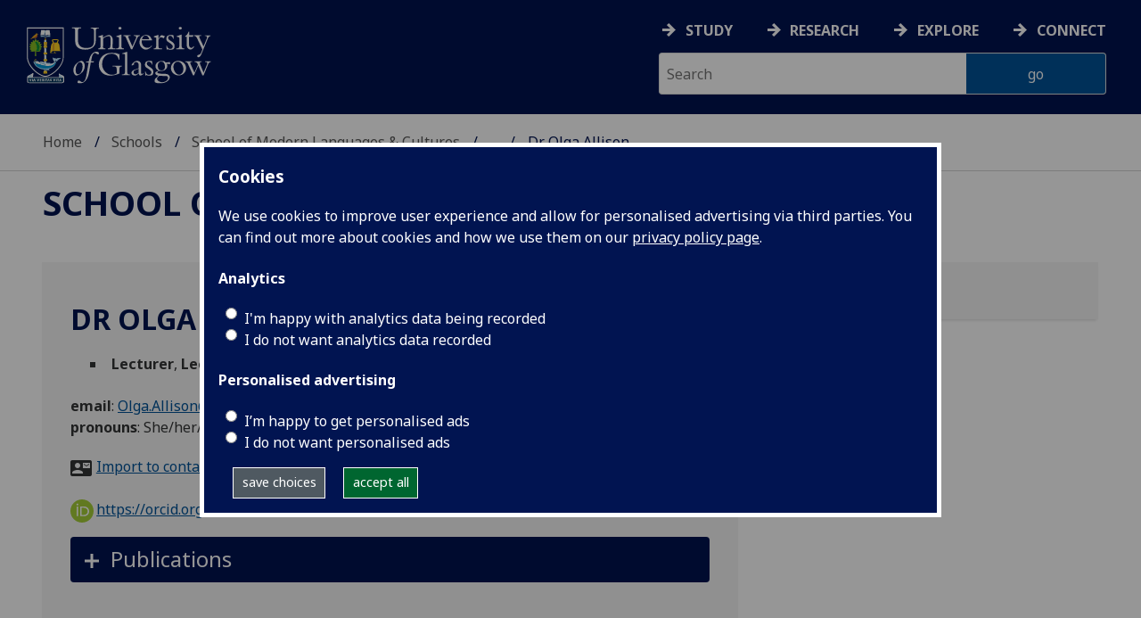

--- FILE ---
content_type: text/html; charset=UTF-8
request_url: https://www.gla.ac.uk/schools/mlc/staff/olgaallison/
body_size: 13901
content:
  <!doctype html>
<html class="no-js" lang="en">
  <head>
    <meta charset="utf-8" />
    <meta name="viewport" content="width=device-width, initial-scale=1.0" />
    <title>University of Glasgow - Schools - School of Modern Languages &amp; Cultures - Our staff - Dr Olga Allison</title>
    <meta http-equiv="X-UA-Compatible" content="IE=EDGE" />
    <link rel="canonical" href="https://www.gla.ac.uk/schools/mlc/staff/olgaallison/" />
    <!--standard meta tags-->
	
	             
	<!--twitter meta tags-->
	<meta name="twitter:card" content="summary_large_image" />
	<meta name="twitter:site" content="@UofGlasgow" />
	<meta name="twitter:creator" content="@UofGlasgow" />
    <!--opengraph meta tags-->
    
    
    
 
    <!--pagetype-->  
      	<meta name="pagetype" content="landing" />

      
<!-- navigation object : 3kHead -->
<!--icons-->
<meta name="mobile-web-app-capable" content="yes">
<meta name="theme-color" content="#003865">
<link rel="apple-touch-icon" sizes="128x128" href="/3t4/img/hd_hi.png">
<link rel="apple-touch-icon" sizes="64x64" href="/3t4/img/hd_small.png">
<link rel="stylesheet" type="text/css" media="print" href="https://www.gla.ac.uk/3t4/css/print.css" />
<!--<link media="screen" href="https://fonts.googleapis.com/css?family=Roboto+Slab:400,700&subset=cyrillic,cyrillic-ext,greek,greek-ext,latin-ext,vietnamese&display=swap" rel="stylesheet">-->
<!--<link media="screen" href="https://fonts.googleapis.com/css?family=PT+Sans:400,700&subset=cyrillic,cyrillic-ext,greek,greek-ext,latin-ext,vietnamese&display=swap" rel="stylesheet">-->
              <!--  <link rel="stylesheet" href="https://use.typekit.net/ogc2zcu.css"> -->
		<link rel="preload" as="style" media="screen" href="/3t4/css/font-awesome.min.css">

<script>
      var $function = {};
</script>

<script>
  var loaded = function(){document.body.style.visibility='visible';}
</script>

<noscript>
  <style>
    #leftNavlist nav ul li a,
    #leftNavlist nav ul li span {
      display: block;
    }

    #leftNav {
      width: 350px;
      box-shadow: 6px 0px 37px -9px rgba(0, 0, 0, 0.1);
      top: 128px;
    }

    #content-container {
      margin-top: 64px;
      padding: 3rem 3rem 1rem 3rem;
    }

    #main {
      margin-left: 350px;

    }

    .content_opener {
      display: initial !important;
    }

    body {
      visibility: visible !important;
    }
  </style>
  <link rel="stylesheet" type="text/css" media="screen" href="https://www.gla.ac.uk/3t4/css/noscript.css" />


</noscript>
<script>
  // Define dataLayer and the gtag function.
  window.dataLayer = window.dataLayer || [];
  function gtag(){dataLayer.push(arguments);}

var analytics_state = 'denied';
document.cookie.split(';').forEach(cook => {
        var currentCookie = cook.split('=');
        if(currentCookie[0].trim() == 'gu_analytics'){
            if(currentCookie[1].trim() == 'true'){
        analytics_state = 'granted';
    }
    }
    });

  gtag('consent', 'default', {
    'ad_storage': 'denied',
    'ad_user_data': 'denied',
    'ad_personalization': 'denied',
    'analytics_storage': analytics_state
  });

</script>
<!-- Google Tag Manager -->
<script>(function(w,d,s,l,i){w[l]=w[l]||[];w[l].push({'gtm.start':
new Date().getTime(),event:'gtm.js'});var f=d.getElementsByTagName(s)[0],
j=d.createElement(s),dl=l!='dataLayer'?'&l='+l:'';j.async=true;j.src=
'https://www.googletagmanager.com/gtm.js?id='+i+dl;f.parentNode.insertBefore(j,f);
})(window,document,'script','dataLayer','GTM-K4S47B4');</script>
<!-- End Google Tag Manager -->

  


            <base href="/schools/mlc/staff/olgaallison/" />
                                </head>
<body style="visibility: hidden;" onload="loaded()">
    <!--noindex-->
              <div role="navigation" id="skip-to-content" aria-label="Skip to main content">
              <ul>
                <li>
              		<a href="#content-container">Skip to main content</a>
                 </li>
            	</ul>
          </div>
          <div role="complementary" aria-label="edit consent" id="editconsent" class="consent-switch">
            <p>
                <span class="consent-switch" id="consent-intro">The University of Glasgow uses cookies for analytics.
                Find out more about our <a href="https://www.gla.ac.uk/legal/privacy/">Privacy policy</a>.</span>
                <button class="button showsettings adjust-settings"  aria-label=" privacy settings"><img alt="settings icon" src="/3t4/img/cog-white.svg" class="consent-cog consent-switch"  aria-hidden="true" /><span class="consent-switch"> privacy settings</span></button>
                <button class="button showsettings accept-settings outside close consent-switch"  aria-label="accept"><span class="consent-switch">accept</span></button>
            </p>
        </div>
        <div id="gu-consent" role="complementary" aria-label="edit consent controls">
        <div id="consentinner">
        <h2>We use cookies</h2>
        <h3>Necessary cookies</h3>
        <p>Necessary cookies enable core functionality. The website cannot function properly without these cookies, and can only be disabled by changing your browser preferences.</p>
        <h3 id="analytics_cookies">Analytics cookies</h3>
        <p>Analytical cookies help us improve our website. We use Google Analytics. All data is anonymised.</p>
        <label for="analyticsallowed" class="switch" tabindex="0" >
        <span style="display:none;">Switch analytics</span> 
        <input aria-labelledby="analytics_cookies" name="analyticsallowed" data-cookie="gu_analytics" id="analyticsallowed" type="checkbox">
        <span class="slider round"></span>
        </label>
        <div class="status_wrapper">
        <span class="status analyticsallowed_status_on">ON</span>
        <span class="status analyticsallowed_status_off">OFF</span>
        </div>
        <h3 id="hotjar_cookies">Clarity</h3>
        <p>Clarity helps us to understand our users’ behaviour by visually representing their clicks, taps and scrolling. All data is anonymised.</p>
        <label for="hotjarallowed" class="switch" tabindex="0">
        <span style="display:none;">Switch clarity</span> 
        <input  aria-labelledby="hotjar_cookies" name="hotjarallowed" id="hotjarallowed" data-cookie="gu_hotjar" type="checkbox" >
        <span class="slider round"></span>
        </label>
        <div class="status_wrapper">
        <span class="status hotjarallowed_status_on">ON</span>
        <span class="status hotjarallowed_status_off">OFF</span>
        </div>

        <p><a href="https://www.gla.ac.uk/legal/privacy/">Privacy policy</a></p>
        <p><button class="showsettings close button">close</button></p>
        </div>
        </div>

	<div class="row" id="container">
			<div id="leftNav" class="show-for-small-only">
      			<div id="leftNavlist">
              
				<div id="search" style="display:none;">
<form action="//www.gla.ac.uk/search" method="get" id="cse-search-box-mobile">
	<input type="text" id="ssKeywordsMobile" name="query"  title="search" placeholder="Search" /><br />
  <input type="hidden" name="collection" value="staff-and-website-meta" />
	<!--<input type="radio" /> Website
	<input type="radio" /> Courses
	<input type="radio" /> Staff<br />-->
	<input type="submit" name="submit"  title="submit" value="go" id="ssSubmitMobile" />
</form>	
                                  <div id="quickSearch">
                                  	
                                  </div>
				</div>
				<nav id="mainNav">
                  <ul id="toplevelnav"><!-- navigation object : 0k Leftnav level 3 trail --><!--noindex--><ul id="toplevelnavtrail"><li><a href="/schools/mlc/staff/">Our staff</a></li><li><a href="/schools/mlc/staff/olgaallison/">Dr Olga Allison</a></li></ul><!--endnoindex--></ul><!-- navigation object : 0k LeftNav children/siblings -->
				</nav>
			</div>
		</div>
<div id="az" role="navigation" class="hide-for-small-only" aria-label="global navigation">
			<div id="azlinkscontainer" class="columns large-12 medium-12">
					<!-- navigation object : 3kGlobalNav -->
				<div id="searchrevealwrapper">
						<svg xmlns="http://www.w3.org/2000/svg" width="28px" height="28px" viewBox="0 0 20.39 20.24">
							<path  stroke="white" fill="white" d="M17.72,20.14l-4.79-4.79a8.36,8.36,0,1,1,2.54-2.61l4.82,4.82a1.17,1.17,0,0,1-.47,1.38l-0.72.72A1.19,1.19,0,0,1,17.72,20.14ZM13.93,8.35a5.58,5.58,0,1,0-5.58,5.58A5.57,5.57,0,0,0,13.93,8.35Z"></path>
						</svg>
				</div>
<!-- navigation object : 3kGlobalNav --><!--id:499580-->
<ul class="azlinks ">
<li><a href="/study/">Study</a></li>
<li><a href="/research/">Research</a></li>
<li><a href="/explore/">Explore</a></li>
<li><a href="/connect/">Connect</a></li>
</ul>
			</div>
			<div id="searchwrapper" class="columns large-6 medium-6">
						<form action="//www.gla.ac.uk/search" method="get" id="cse-search-box">
							<div class="row">
								<div class="columns large-8 medium-8" id="ssKeywordsContainer">
									<input type="text" id="ssKeywords" name="query" placeholder="Search" title="search" />
								</div>
                              <input type="hidden" name="collection" value="staff-and-website-meta" />

								<!--<input type="radio" /> Website

								<input type="radio" /> Courses

								<input type="radio" /> Staff<br />-->
								<div class="columns large-4 medium-4" id="ssSubmitContainer">
									<input type="submit" name="submit"  title="submit" value="go" id="ssSubmit" />
								</div>
							</div>
						</form>	
					</div>
				</div>


		<div id="main">
			<div id="main-inner" class="row">
				<header  id="header" class="columns large-12 medium-12 small-12">
					<div id="mobile-nav" class="show-for-small-only">
						<div class="menu-control-container" id="search-menu-container-mobile">
							<a class="open-search" tabindex="0" id="open-search-mobile" aria-label="open search" role="button">
						<svg xmlns="http://www.w3.org/2000/svg" viewBox="0 0 20.39 20.24">
                          <path   stroke="white" fill="white" d="M17.72,20.14l-4.79-4.79a8.36,8.36,0,1,1,2.54-2.61l4.82,4.82a1.17,1.17,0,0,1-.47,1.38l-0.72.72A1.19,1.19,0,0,1,17.72,20.14ZM13.93,8.35a5.58,5.58,0,1,0-5.58,5.58A5.57,5.57,0,0,0,13.93,8.35Z"><title>Search icon</title></path>
						</svg>

							</a>
						</div>
						<div class="menu-control-container" id="close-menu-container-mobile" style="display:none;">
							<a class="close-menu" tabindex="0" id="close-menu-mobile" aria-label="close menu" role="button">
								<svg xmlns="http://www.w3.org/2000/svg" viewBox="0 0 24.1 24.1">
									<path  stroke="white" fill="white" d="M16.32,12L23.8,4.57a1,1,0,0,0,0-1.42L21,0.3a1,1,0,0,0-1.42,0L12,7.78,4.57,0.3A1,1,0,0,0,3.14.3L0.3,3.15a1,1,0,0,0,0,1.42L7.78,12,0.3,19.53A1,1,0,0,0,.3,21L3.14,23.8a1,1,0,0,0,1.42,0L12,16.32l7.48,7.48a1,1,0,0,0,1.42,0L23.8,21a1,1,0,0,0,0-1.42Z"><title>Close menu icon</title></path>
								</svg>
							</a>
						</div>
						<div class="menu-control-container" id="open-menu-container-mobile">
							<a class="open-menu" tabindex="0" id="open-menu-mobile" aria-label="open menu" role="button">
								<svg xmlns="http://www.w3.org/2000/svg" viewBox="0 0 20 20">
									<rect  stroke="white" fill="white" width="20" height="4"><title>Menu icon bar 1</title></rect>
									<rect  stroke="white" fill="white" width="20" height="4" y="8"><title>Menu icon bar 2</title></rect>
									<rect  stroke="white" fill="white" width="20" height="4" y="16"><title>Menu icon bar 3</title></rect>
								</svg>

							</a>
						</div>
					</div>
                                                                          
					<div id="header-logo">
                      <a href="https://www.gla.ac.uk" aria-label="University of Glasgow homepage">
                        <img id="small-logo" width="295" height="64" src="/3t4/img/ug-keyline.svg" class="hide-for-large-only" alt="University of Glasgow logo small" />
                        <img id="large-logo" width="210" height="66" src="/3t4/img/ug-keyline-large.svg" alt="University of Glasgow logo" class="hide-for-small-only double" />
                     </a>
					</div>

					<div id="breadcrumbs" role="navigation" aria-label="breadcrumbs">
						<ul class="clearfix">
                                                  <!-- breadcrumbs --> <li><a href="/">Home</a></li><li><a href="/schools/">Schools</a></li><li><a href="/schools/mlc/">School of Modern Languages &amp; Cultures</a></li><li><a href="/schools/mlc/staff/">Our staff</a></li><li>Dr Olga Allison</li>
						</ul>
					</div>
				</header>
<!--endnoindex-->
				<div id="content-container">
                  <div id="content-container-inner" class="row">
					<!--content starts here-->
                                  <!--section header-->
                                  <div id="section-header" class="columns large-12 medium-12 small-12 main-feature" role="banner">
					<h1><!-- 0k Level 3 section link --><a href="/schools/mlc/">School of Modern Languages &amp; Cultures</a></h1>
                                                        
				</div>
<div id="section-navigation" class="columns large-3 medium-3 hide-for-small-only" style="display:none" data-sticky-container role="navigation" aria-label="section navigation">
  <div id="section-navigation-inner">
    <div id="section-navigation-inner-ul-wrapper">
<!-- navigation object : 0k Leftnav level 3 trail --><!--noindex--><ul id="toplevelnavtrail"><li><a href="/schools/mlc/staff/">Our staff</a></li><li><a href="/schools/mlc/staff/olgaallison/">Dr Olga Allison</a></li></ul><!--endnoindex--><!-- navigation object : 0k LeftNav children/siblings -->
    </div>
  </div>
				</div>
<main id="main-content-wrapper" class="columns large-12 medium-12 small-12"><div class="row standardContent sp-wrapper">
    <div id="content_678473" class="maincontent sp_content columns content eight large-8 medium-8">
        <div class="maincontent-inner">
            <div itemscope itemtype="https://schema.org/Person">
                <h1><span itemprop="name">Dr Olga Allison</span><!--She/her/hers--></h1>
                
                <ul class="sp_appointments">
                    <li><strong><span itemprop="jobTitle">Lecturer</span></strong>, <strong><span itemprop="jobTitle">Lecturer</span></strong> 
                    (School of Modern Languages &amp; Cultures)
                    </li>
                </ul>

                <div id="sp_contactInfo">
                    <p>
                        <strong>email</strong>: 
                        <a href="mailto:Olga.Allison@glasgow.ac.uk"><span itemprop="email">Olga.Allison@glasgow.ac.uk</span></a><br />
                        <strong>pronouns</strong>: 
                        <span itemprop="gender">She/her/hers</span>
                    </p>


                    <p class="vcard"><a href="https://www.gla.ac.uk/feeds/stafforglist/index.html/vcard/4edce7e38a91">Import to contacts</a></p>

                    

                    <!--noindex-->
                    <p><a style="border-bottom: none !important;" 
                    href="https://orcid.org/0000-0002-7156-719X"><img alt="ORCID iD" 
                    src="https://www.gla.ac.uk/3t4/img/orcid.logo.icon.svg" 
                    style="width:26px; height:26px; margin-right:0.2em; 
                    margin-left:0" />https://orcid.org/0000-0002-7156-719X</a></p>
                    <!--endnoindex-->
                </div>
            </div>
            

            

            <!--noindex-->
                <div  class="row standardContent racc_parent TileBackgroundAlt1" >
                     <div class="maincontent fullwidth racc columns content twelve large-12 medium-12 ">
                          <div tabindex="0" class="heading_opener heading_title"><h2>Publications</h2></div>
                          <div class="content_opener">
                               <div class="accordion-content-inner">
                                    

<style>
    .ep_view_jump, .ep_view_timestamp {display:none;}
</style>

<p>List by: <a href="" id="showpubsbytype">Type</a> | <a href="" id="showpubsbydate">Date</a></p>
<div id="pubsbydate">
<div class="ep_view_page ep_view_page_view_author"><div class="ep_view_jump ep_view_author_date_jump"><div class="ep_view_jump_to">Jump to: <a href="#group_2020">2020</a> | <a href="#group_2019">2019</a></div></div><div class="ep_view_blurb">Number of items: <strong>4</strong>.</div><a name="group_2020"></a><h2>2020</h2><p>


    <!--print expr="creators"/-->
    <span class="person orcid-person"><a href="https://eprints.gla.ac.uk/view/author/44730.html"><span class="person_name">Allison, Olga</span></a> <a aria-label="0000-0002-7156-719X" class="orcid" target="_blank" href="https://orcid.org/0000-0002-7156-719X"><img alt="ORCID logo" src="https://eprints.gla.ac.uk/images/orcid_id.svg" style="vertical-align:bottom; margin-right:2px; padding-right:0px; width:16px;" /><span class="orcid-tooltip">ORCID: https://orcid.org/0000-0002-7156-719X</span></a></span>
  

(2020)

  
<a href="https://eprints.gla.ac.uk/348591/">Гендерно-когнитивная специфика языковой личности (на материале аннотирования текстов) = Gender-cognitive peculiarities of language
users through text summarising.</a>
    


    <em><a href="https://eprints.gla.ac.uk/view/journal_volume/Annales_Universitatis_Paedagogicae_Cracoviensis=2E_Studia_Russologica.html">Annales Universitatis Paedagogicae Cracoviensis. Studia Russologica</a></em>, 13,
	  pp. 5-14.
     
    <!--if test="is_set(id_number)"><span class="id_number">(doi:<xhtml:a href="http://dx.doi.org/{id_number}"><print expr="id_number"/></xhtml:a>)</span></if-->
    <span class="id_number">(doi: <a target="_blank" href="https://doi.org/10.24917/16899911.13.2">10.24917/16899911.13.2</a>)</span>
     <!-- GLASGOW-40: [2015-04-09/drn] Changed from pubmed_id to euro_pubmed_id -->
     <!-- [2015-04-22/wjn] PMCID added to citation -->
  


  


</p><p>


    <!--print expr="creators"/-->
    <span class="person orcid-person"><a href="https://eprints.gla.ac.uk/view/author/44730.html"><span class="person_name">Allison, Olga</span></a> <a class="orcid" aria-label="0000-0002-7156-719X" target="_blank" href="https://orcid.org/0000-0002-7156-719X"><img style="vertical-align:bottom; margin-right:2px; padding-right:0px; width:16px;" alt="ORCID logo" src="https://eprints.gla.ac.uk/images/orcid_id.svg" /><span class="orcid-tooltip">ORCID: https://orcid.org/0000-0002-7156-719X</span></a></span> and <span class="person"><span class="person_name">Gorban, Viktoria</span></span>
  

(2020)

  
<a href="https://eprints.gla.ac.uk/348598/">Гендерные особенности языковой личности переводчика.</a>
    


    
      In: <span class="person_name">Kovalevska, T. Yu.</span> (ed.)
      <em>Одеська лінгвістична школа: кола реконструкцій. Колективна монографія.</em>
    
    
    PolyPrint: Odesa, pp. 230-237.
         ISBN 9789662070903
        
  


  


</p><p>


    <!--print expr="creators"/-->
    <span class="person orcid-person"><a href="https://eprints.gla.ac.uk/view/author/44730.html"><span class="person_name">Allison, Olga</span></a> <a href="https://orcid.org/0000-0002-7156-719X" target="_blank" class="orcid" aria-label="0000-0002-7156-719X"><img src="https://eprints.gla.ac.uk/images/orcid_id.svg" alt="ORCID logo" style="vertical-align:bottom; margin-right:2px; padding-right:0px; width:16px;" /><span class="orcid-tooltip">ORCID: https://orcid.org/0000-0002-7156-719X</span></a></span>
  

(2020)

  
<a href="https://eprints.gla.ac.uk/348592/">Репрезентация дисциплины «Письменный русский язык» (“Russian Written Language”) в стандартах информационного европейского образования.</a>
    


    
      In: 
      <em>Актуальные проблемы монголо-российского сотрудничества: языковой, культурно-исторический и экономический аспекты //Материалы XYI – ой Международной научно-практической конференции.</em>
    
    
    Mongolian State University, pp. 12-16.
        
        
  


  


</p><a name="group_2019"></a><h2>2019</h2><p>


    <!--print expr="creators"/-->
    <span class="person orcid-person"><a href="https://eprints.gla.ac.uk/view/author/44730.html"><span class="person_name">Allison, Olga</span></a> <a target="_blank" class="orcid" aria-label="0000-0002-7156-719X" href="https://orcid.org/0000-0002-7156-719X"><img src="https://eprints.gla.ac.uk/images/orcid_id.svg" alt="ORCID logo" style="vertical-align:bottom; margin-right:2px; padding-right:0px; width:16px;" /><span class="orcid-tooltip">ORCID: https://orcid.org/0000-0002-7156-719X</span></a></span>
  

(2019)

  
<a href="https://eprints.gla.ac.uk/348587/">Linguo-creativity peculiarities in translation on account of the gender differentiations of language users.</a>
    


    International Conference: Translation as an Act of Cultural Dialogue, Glasgow, UK, 7-8 Dec 2019.
    
    
    
  


  


</p><div class="ep_view_timestamp">This list was generated on <strong>Wed Jan 21 03:17:49 2026 GMT</strong>.</div></div>
</div>
<div id="pubsbytype">
<div class="ep_view_page ep_view_page_view_author"><div class="ep_view_jump ep_view_author_type_jump"><div class="ep_view_jump_to">Jump to: <a href="#group_article">Articles</a> | <a href="#group_book=5Fsection">Book Sections</a> | <a href="#group_conference=5Fitem">Conference or Workshop Item</a></div></div><div class="ep_view_blurb">Number of items: <strong>4</strong>.</div><a name="group_article"></a><h2>Articles</h2><p>


    <!--print expr="creators"/-->
    <span class="person orcid-person"><a href="https://eprints.gla.ac.uk/view/author/44730.html"><span class="person_name">Allison, Olga</span></a> <a aria-label="0000-0002-7156-719X" class="orcid" target="_blank" href="https://orcid.org/0000-0002-7156-719X"><img alt="ORCID logo" src="https://eprints.gla.ac.uk/images/orcid_id.svg" style="vertical-align:bottom; margin-right:2px; padding-right:0px; width:16px;" /><span class="orcid-tooltip">ORCID: https://orcid.org/0000-0002-7156-719X</span></a></span>
  

(2020)

  
<a href="https://eprints.gla.ac.uk/348591/">Гендерно-когнитивная специфика языковой личности (на материале аннотирования текстов) = Gender-cognitive peculiarities of language
users through text summarising.</a>
    


    <em><a href="https://eprints.gla.ac.uk/view/journal_volume/Annales_Universitatis_Paedagogicae_Cracoviensis=2E_Studia_Russologica.html">Annales Universitatis Paedagogicae Cracoviensis. Studia Russologica</a></em>, 13,
	  pp. 5-14.
     
    <!--if test="is_set(id_number)"><span class="id_number">(doi:<xhtml:a href="http://dx.doi.org/{id_number}"><print expr="id_number"/></xhtml:a>)</span></if-->
    <span class="id_number">(doi: <a target="_blank" href="https://doi.org/10.24917/16899911.13.2">10.24917/16899911.13.2</a>)</span>
     <!-- GLASGOW-40: [2015-04-09/drn] Changed from pubmed_id to euro_pubmed_id -->
     <!-- [2015-04-22/wjn] PMCID added to citation -->
  


  


</p><a name="group_book=5Fsection"></a><h2>Book Sections</h2><p>


    <!--print expr="creators"/-->
    <span class="person orcid-person"><a href="https://eprints.gla.ac.uk/view/author/44730.html"><span class="person_name">Allison, Olga</span></a> <a class="orcid" aria-label="0000-0002-7156-719X" target="_blank" href="https://orcid.org/0000-0002-7156-719X"><img style="vertical-align:bottom; margin-right:2px; padding-right:0px; width:16px;" alt="ORCID logo" src="https://eprints.gla.ac.uk/images/orcid_id.svg" /><span class="orcid-tooltip">ORCID: https://orcid.org/0000-0002-7156-719X</span></a></span> and <span class="person"><span class="person_name">Gorban, Viktoria</span></span>
  

(2020)

  
<a href="https://eprints.gla.ac.uk/348598/">Гендерные особенности языковой личности переводчика.</a>
    


    
      In: <span class="person_name">Kovalevska, T. Yu.</span> (ed.)
      <em>Одеська лінгвістична школа: кола реконструкцій. Колективна монографія.</em>
    
    
    PolyPrint: Odesa, pp. 230-237.
         ISBN 9789662070903
        
  


  


</p><p>


    <!--print expr="creators"/-->
    <span class="person orcid-person"><a href="https://eprints.gla.ac.uk/view/author/44730.html"><span class="person_name">Allison, Olga</span></a> <a href="https://orcid.org/0000-0002-7156-719X" target="_blank" class="orcid" aria-label="0000-0002-7156-719X"><img src="https://eprints.gla.ac.uk/images/orcid_id.svg" alt="ORCID logo" style="vertical-align:bottom; margin-right:2px; padding-right:0px; width:16px;" /><span class="orcid-tooltip">ORCID: https://orcid.org/0000-0002-7156-719X</span></a></span>
  

(2020)

  
<a href="https://eprints.gla.ac.uk/348592/">Репрезентация дисциплины «Письменный русский язык» (“Russian Written Language”) в стандартах информационного европейского образования.</a>
    


    
      In: 
      <em>Актуальные проблемы монголо-российского сотрудничества: языковой, культурно-исторический и экономический аспекты //Материалы XYI – ой Международной научно-практической конференции.</em>
    
    
    Mongolian State University, pp. 12-16.
        
        
  


  


</p><a name="group_conference=5Fitem"></a><h2>Conference or Workshop Item</h2><p>


    <!--print expr="creators"/-->
    <span class="person orcid-person"><a href="https://eprints.gla.ac.uk/view/author/44730.html"><span class="person_name">Allison, Olga</span></a> <a target="_blank" class="orcid" aria-label="0000-0002-7156-719X" href="https://orcid.org/0000-0002-7156-719X"><img src="https://eprints.gla.ac.uk/images/orcid_id.svg" alt="ORCID logo" style="vertical-align:bottom; margin-right:2px; padding-right:0px; width:16px;" /><span class="orcid-tooltip">ORCID: https://orcid.org/0000-0002-7156-719X</span></a></span>
  

(2019)

  
<a href="https://eprints.gla.ac.uk/348587/">Linguo-creativity peculiarities in translation on account of the gender differentiations of language users.</a>
    


    International Conference: Translation as an Act of Cultural Dialogue, Glasgow, UK, 7-8 Dec 2019.
    
    
    
  


  


</p><div class="ep_view_timestamp">This list was generated on <strong>Wed Jan 21 03:17:49 2026 GMT</strong>.</div></div>
</div>


                               </div>
                          </div>
                     </div>
                </div>
            <!--endnoindex-->

            <!-- content from below -->
            
            
            <br style="font-size:1px; line-height: 0; height: 0; clear:right;" />  
        </div>
    </div>
    <div class="columns content four large-4 medium-4 links hide-for-small-only"  data-sticky-container>
            
            
            
    </div>
</div>	<!--content ends here-->

<div style="clear:both;"></div>
<!--end content-container-inner-->
</main>
<!--end content-container-->
</div>
				</div>
				<footer class="row">
          <!--noindex-->
					<div id="btt" class="row">
						<a href="#" id="backtotop">Back to the top</a>
					</div>
					<div id="footerContact" class="row">
						<!-- navigation object : 3k footer global --><div class="columns large-3 medium-3 small-12">
<h2><a href="/study/">STUDY</a></h2>
<ul>
<li><a href="/subjects/">Subjects A-Z</a></li>
<li><a href="/undergraduate/">Undergraduate</a></li>
<li><a href="/postgraduate/">Postgraduate</a></li>
<li><a href="/study/online/">Online study</a></li>
<li><a href="/study/short/">Short courses</a></li>
<li><a href="/international/">International students</a></li>
<li><a href="/study/studentlife/">Student life</a></li>
<li><a href="/scholarships/">Scholarships and&nbsp;funding</a></li>
<li><a href="/explore/visit/">Visit us / Open Days</a></li>
</ul>
</div>
<div class="columns large-3 medium-3 small-12">
<h2><a href="/research/">RESEARCH</a></h2>
<ul>
<li><a href="/research/az/">Research units A-Z</a></li>
<li><a href="/postgraduate/research/">Research opportunities A-Z</a></li>
<li><a href="/research/beacons/">Glasgow Research Beacons</a></li>
<li><a href="/research/strategy/">Research strategy &amp; policies</a></li>
<li>Research excellence</li>
<li><a href="/research/ourresearchenvironment/">Our research environment</a></li>
</ul>
</div>
<div class="columns large-3 medium-3 small-12">
<h2><a href="/explore/">EXPLORE</a></h2>
<ul>
<li><a href="/explore/meetglasgow/">Meet World Changing Glasgow</a></li>
<li><a href="/study/studentlife/glasgow/">City of Glasgow</a></li>
<li><a href="/explore/visit/">Visit us</a></li>
<li><a href="/explore/accessibility/">Accessibility</a></li>
<li><a href="/explore/maps/">Maps and travel</a></li>
<li><a href="/news/">News</a>&nbsp;</li>
<li><a href="/events/">Events</a></li>
<li><a href="/schools/">Schools</a></li>
<li><a href="/colleges/">Colleges</a></li>
<li><a href="/myglasgow/services/">Services</a></li>
<li><a href="/myglasgow/library/">Library</a></li>
<li><a href="/explore/strategies/">University strategies</a></li>
</ul>
</div>
<div class="columns large-3 medium-3 small-12">
<h2><a href="/connect/">CONNECT</a></h2>
<ul>
<li><a href="/stafflist/">Staff A-Z</a></li>
<li><a href="/alumni/">Information for our alumni</a></li>
<li><a href="/connect/supportus/">Support us</a></li>
<li><a href="/connect/businessandinnovation/">Business &amp; innovation</a></li>
<li><a href="/connect/publicengagement/">Community and public engagement</a></li>
<li><a href="/study/studentlife/askastudent/">Ask a student</a></li>
<li><a href="/connect/complaints/">Complaints</a></li>
</ul>
<h2><a href="https://jobs.gla.ac.uk/">JOBS AT GLASGOW</a></h2>
<ul>
<li><a href="https://jobs.gla.ac.uk/">Current vacancies</a></li>
</ul>
</div>
					</div>
                  <div id="footerNav" class="row">
						<div class="columns large-3 medium-6 small-12">
							                          <p><a href="/"><img loading="lazy" src="/3t4/img/marque.svg" width="225" height="70" style="height:70px; width:auto" alt="University of Glasgow" />
                            </a></p>
													<!-- navigation object : social --><ul class="social list-inline">
    <li class="facebook">
        <a href="https://www.facebook.com/UofGlasgow">
            <img loading="lazy" src="/3t4/img/fb.svg" width="40" height="40" alt="Facebook">
        </a>
    </li>
    <li class="bluesky">
        <a href="https://bsky.app/profile/uofglasgow.bsky.social">
            <img loading="lazy" src="/3t4/img/bluesky.svg" width="40" height="40" alt="Bluesky">
        </a>
    </li>
    <li class="instagram">
        <a href="https://www.instagram.com/uofglasgow/">
            <img loading="lazy" src="/3t4/img/inst.svg" width="40" height="40" alt="Instagram">
        </a>
    </li>
    <li class="youtube">
        <a href="https://www.youtube.com/uofglasgow">
            <img loading="lazy" src="/3t4/img/yt.svg" width="40" height="40" alt="YouTube">
        </a>
    </li>

   <li class="twitter">
        <a href="https://twitter.com/UofGlasgow">
            <img loading="lazy" src="/3t4/img/tw.svg" width="40" height="40" alt="Twitter">
        </a>
    </li>

 <li class="tiktok">
        <a href="https://www.tiktok.com/@uofglasgow">
            <img loading="lazy" src="/3t4/img/tiktok.svg" width="40" height="40" alt="tiktok">
        </a>
    </li>

<li class="Linkedin">
        <a href="https://www.linkedin.com/school/university-of-glasgow/">
            <img loading="lazy" src="/3t4/img/linkedin.svg" width="40" height="40" alt="Linkedin">
        </a>
    </li>


</ul>


<ul class="social list-inline">
    <li class="bilibili">
        <a href="https://space.bilibili.com/605694153/">
            <img loading="lazy" src="/3t4/img/bililbili.svg" width="40" height="40" alt="bilibili">
        </a>
    </li>
    <li class="little-red-book">
        <a href="https://www.xiaohongshu.com/user/profile/6276aff4000000002102065b">
            <img loading="lazy" src="/3t4/img/little-red-book.svg" width="40" height="40" alt="Little Red Book">
        </a>
    </li>
    <li class="wechat">
        <a href="https://mp.weixin.qq.com/mp/profile_ext?action=home&__biz=MzI4NzIwNzM2MQ==#wechat_redirect">
            <img loading="lazy" src="/3t4/img/wechat.svg" width="40" height="40" alt="WeChat">
        </a>
    </li>
    <li class="weibo">
        <a href="https://weibo.com/u/2859621674">
            <img loading="lazy" src="/3t4/img/weibo.svg" width="40" height="40" alt="Weibo">
        </a>
    </li>
</ul>
                          <p>The University of Glasgow is a registered Scottish charity: Registration Number SC004401</p>
						</div>
						<div class="columns large-3 medium-3 small-12">
        <h2><!-- navigation object : 0k Level 3 section link --><a href="/schools/mlc/">School of Modern Languages &amp; Cultures</a></h2>
        <ul>
            <li><a href="/schools/mlc/contact/">Contact us</a></li>
        </ul>
                          <!-- navigation object : xk Additional footer content -->
						</div>
						<div class="columns large-3 medium-3 small-12">
							<h2>Legal</h2>
<ul>
                        <li><a href="/legal/accessibility/">Accessibility statement</a></li>
                        <li><a href="/foi/">Freedom of information</a></li>
                        <li><a href="/legal/freedomofinformation/foipublicationscheme/">FOI publication scheme</a></li>
                        <li><a href="/legal/modernslaveryact/">Modern Slavery Statement</a></li>
                        <li><a href="/legal/privacy/">Privacy and cookies</a></li>
                        <li><a href="/legal/termsofuse/">Terms of use</a></li>
                    </ul>
						</div>
						<div class="columns large-3 medium-3 small-12">
<h2>Current students</h2>
<ul>
  <li><a href="/myglasgow/students/">MyGlasgow Students</a></li>
</ul>
<h2>Staff</h2>
<ul>
  <li><a href="/myglasgow/staff/">MyGlasgow Staff</a></li>
</ul>
						</div>
            <div class="columns large-6 medium-6 small-12"></div>
            <div class="columns large-6 medium-6 small-12">
              <!--badges-->
              <div class="row">
<div class="columns large-6 medium-6 small-12">
</div>
<div class="columns large-6 medium-6 small-12" id="footer-badges">
<a id="uoty" href="https://www.gla.ac.uk/myglasgow/sexual-violence-harassment-support/">
        <picture>
            <source srcset="/3t4/img/svh.webp" type="image/webp">
            <source srcset="/3t4/img/svh.png" type="image/png"> 
            <img id="footer-badge" src="/3t4/img/svh.webp" width="700" height="300" alt="together against gender-based violence">
        </picture> 
        </a><br />
<!--<a href="#">
        <picture>
            <source srcset="/3t4/img/scottish-university-of-the-year-2024.webp" type="image/webp">
            <source srcset="/3t4/img/scottish-university-of-the-year-2024.png" type="image/png"> 
            <img id="footer-badge" src="/3t4/img/scottish-university-of-the-year-2024.webp" alt="University of the Year 2024">
        </picture> 
</a>-->
</div>
</div>
            </div>   
					</div>

					<!--endnoindex-->
				</footer>
			</div>
		</div>

	</div>
	
<!-- navigation object : 3kFooterScripts -->					<link rel="stylesheet" type="text/css" media="screen" href="https://www.gla.ac.uk/3t4/css/main.css?_=1768925209" />
				    <script src="https://www.gla.ac.uk/3t4/js/main.min.js?_=1768925206"></script>
    <script>
document.addEventListener("DOMContentLoaded", function () {loaded()});
</script>


  </body>
</html>